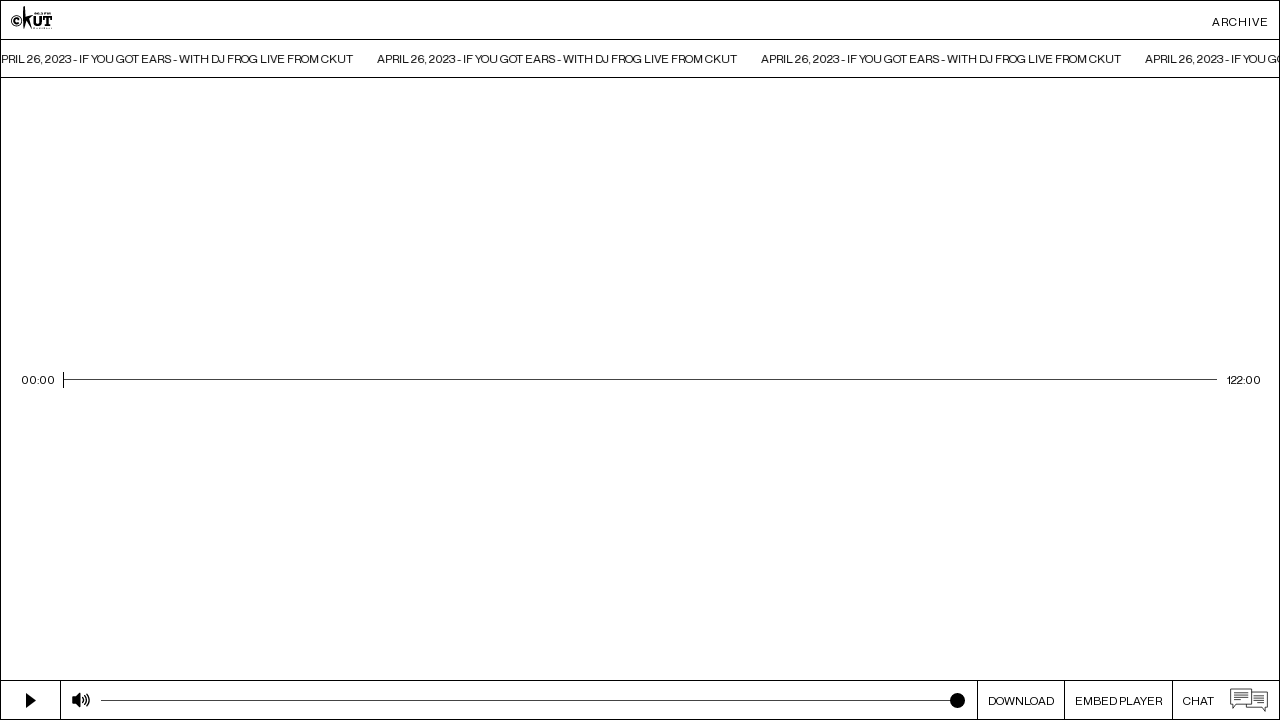

--- FILE ---
content_type: text/html; charset=UTF-8
request_url: https://ckut.ca/archive-player/?id=13053
body_size: 4134
content:
<!DOCTYPE html>
<html lang="en">
<head>
	<meta charset="utf-8">
	<title>CKUT 90.3 FM - Archive Player</title>
	<meta name="author" content="CKUT 90.3 FM">
	<meta name="viewport" content="width=device-width, initial-scale=1.0">
	<meta name="description" content="CKUT is a non-profit, campus-community radio station based in Montreal" />
    <meta property="og:image" content="https://ckut.ca/logo.jpg" />
    <meta property="og:image:secure_url" content="https://ckut.ca/logo.jpg">
    <meta property="og:image:type" content="image/jpeg">
    <meta property="og:image:width" content="1200">
    <meta property="og:image:height" content="630">
    <meta property="og:title" content="CKUT 90.3 FM" />
	<meta property="og:description" content="CKUT is a non-profit, campus-community radio station based in Montreal" />
    <meta http-equiv="Content-Security-Policy"
      content="
        default-src 'self';
        connect-src 'self' https://ckut.ca https://archives.ckut.ca
		https://www.googletagmanager.com https://www.google-analytics.com;
        script-src 'self'
		https://code.jquery.com
		https://www.googletagmanager.com
		https://www.google-analytics.com;
        style-src 'self' 'unsafe-inline';
        img-src 'self' data: https://ckut.ca;
        media-src 'self' https://archives.ckut.ca;
        object-src 'none';
        base-uri 'none';
      ">
	<link rel="stylesheet" href="css/ckut-archive-player-v2.0.0.css">
	<meta name="theme-color" content="#ffffff">
</head>
<body class="audio-player" id="playArea">
	<audio id="audio" preload="none"></audio>
	<div class="audio-player-main">
		<div class="header-wrapper">
			<div class="audio-player-header">
				<a href="https://ckut.ca" target="_blank">
					<div class="logo">
						<svg x="0px" y="0px" viewBox="0 0 650.8 360.4" style="enable-background:new 0 0 650.8 360.4;" xml:space="preserve">
							<path d="M490.3,158.2v87c0,19.9-0.8,39.6-16.2,54.6c-12.9,12.7-33.2,17.2-51.3,17.2c-18.1,0-38.4-4.5-51.3-17.2
								c-15.4-15-16.2-34.7-16.2-54.6v-87h40.2v81.5c0,20.1,1.4,42.1,27.3,42.1c25.9,0,27.3-22,27.3-42.1v-81.5H490.3z"/>
							<path d="M650.8,219.7h-27.4V183h-23.7v104.1h23.7v26.7h-88.3v-26.7h23.7V183h-23.7v36.6h-27.4v-63.3h143.1V219.7z"/>
							<g>
								<path d="M88.4,321.7C39.7,321.7,0,282.1,0,233.3s39.7-88.4,88.4-88.4s88.4,39.7,88.4,88.4S137.2,321.7,88.4,321.7z M88.4,157.8
									c-41.7,0-75.5,33.9-75.5,75.5s33.9,75.5,75.5,75.5c41.7,0,75.5-33.9,75.5-75.5S130.1,157.8,88.4,157.8z"/>
							</g>
							<path d="M129.6,224.1h-27.8V209c-2.1-1.6-8.8-4.2-14.6-3.7c-14.4,1.2-19.5,14.6-19.5,27.8c0,13.2,6.3,27.8,19.5,27.8
								c12.1,0,20.2-3.9,24.3-10.9l20.4,20.2c-11.6,15.1-25.5,21.1-44.8,20.9c-30.4-0.5-52.4-28.3-52.4-58c0-29.7,20.9-57,52.4-58
								c20.6-0.7,33.4,7.9,42.4,17.9V224.1z"/>
							<path d="M383,125.7c0.4,1.8,2.8,3.1,5.3,3.1c6.4,0,7.3-4.3,7.3-8h-0.1c-2.3,2.2-6.5,2.8-10.2,2.8c-11.7,0-15.5-4.8-15.5-10.2
								c0-8.1,9.2-11.7,18.8-11.7c8,0,19.7,2.2,19.7,16c0,10.4-7.8,16.1-20,16.1c-7.6,0-15.8-1.6-17.4-8.1H383z M388.9,118.3
								c3.4,0,6.2-1.6,6.2-5.6c0-3.4-1.8-5.6-6.2-5.6c-3.9,0-6.2,1.9-6.2,5.6C382.6,116.8,385.3,118.3,388.9,118.3z"/>
							<path d="M432,133.8c-11.5,0-18.9-5.9-18.9-16.1c0-10.2,7.3-16,18.9-16c11.6,0,18.9,5.9,18.9,16C450.9,127.9,443.6,133.8,432,133.8z
								M432,128.5c4.6,0,6.2-3.9,6.2-10.7c0-6.9-1.6-10.7-6.2-10.7c-4.5,0-6.1,3.9-6.1,10.7C425.9,124.6,427.5,128.5,432,128.5z"/>
							<path d="M453.9,133v-8h11.6v8H453.9z"/>
							<path d="M482.2,123.9c0.3,3,2.7,4.6,6.8,4.6c3.6,0,6.2-1.7,6.2-4.3c0-2.5-1.3-4.7-6-4.7h-4.5v-5c1.9,0.1,4.4,0.1,6.4-0.3
								c2.1-0.4,3.5-1.5,3.5-3.3c0-2.5-2.5-3.7-5.8-3.7c-3.2,0-5.6,1.4-5.6,3.8h-12.6c0-6.9,10.9-9.1,19.3-9.1c8.1,0,17.3,2.9,17.3,8.8
								c0,2.8-3.8,6.3-8.5,6.3v0.1c5.6,0,9,4.1,9,7.6c0,6-9.2,9.4-17.7,9.4c-12.1,0-20.6-3.9-20.6-9.9H482.2z"/>
							<path d="M529.1,100.8H564v6.6h-21.9v5.6h17.8v6.6H542V133h-12.9V100.8z"/>
							<path d="M574.1,133v-32.2h18.7l8.6,21.4h0.1l8.3-21.4h18.9V133h-11.5v-23.2h-0.1l-9.1,23.2h-13.3l-9.1-23.2h-0.1V133H574.1z"/>
							<path d="M381.9,360h-6.2v-12L370,355h-0.5l-5.6-6.9v12h-6v-20.7h5.6l6.3,7.7l6.4-7.7h5.6V360z"/>
							<path d="M421.1,352.4c0,1.5-0.3,2.9-1,4s-1.6,2.1-2.9,2.8c-1.3,0.7-2.9,1-4.8,1s-3.5-0.3-4.8-1c-1.3-0.7-2.3-1.6-2.9-2.8
								c-0.7-1.2-1-2.5-1-4c0-1.1,0.2-2.2,0.5-3.1c0.4-0.9,0.9-1.8,1.7-2.5c0.7-0.7,1.7-1.3,2.7-1.7c1.1-0.4,2.3-0.6,3.8-0.6
								c1.4,0,2.7,0.2,3.8,0.6c1.1,0.4,2,0.9,2.7,1.6c0.7,0.7,1.3,1.5,1.6,2.5C420.9,350.2,421.1,351.3,421.1,352.4z M415.4,352.4
								c0-1.2-0.3-2.1-0.8-2.8c-0.5-0.7-1.3-1-2.3-1c-1,0-1.7,0.3-2.3,1c-0.5,0.7-0.8,1.6-0.8,2.8c0,1.2,0.3,2.1,0.8,2.8s1.3,1,2.3,1
								c1,0,1.8-0.3,2.3-1C415.2,354.6,415.4,353.6,415.4,352.4z"/>
							<path d="M465.3,360h-5.5L449,348.5V360h-6.2v-20.7h5.5l10.7,11.4v-11.4h6.2V360z"/>
							<path d="M499.7,359.1c-0.6,0.3-1.3,0.5-2.3,0.8c-1,0.2-1.9,0.4-2.8,0.4c-3.9,0-5.8-1.9-5.8-5.7v-6h-2.4v-0.9l7.2-7.3h0.6v4.5h5.1
								v3.7h-5.1v4.9c0,0.6,0,1,0.1,1.4c0.1,0.3,0.3,0.6,0.6,0.9c0.3,0.2,0.8,0.4,1.5,0.4c0.9,0,2-0.4,3.4-1.1V359.1z"/>
							<path d="M541,360h-6.7l-1.6-3.7c-0.6-1.3-1.1-2.3-1.6-2.9c-0.5-0.6-0.9-1-1.4-1.2c-0.5-0.2-1-0.3-1.8-0.3h-0.7v8.1H521v-20.7h10.6
								c1.7,0,3.1,0.3,4.2,1c1.1,0.7,1.9,1.5,2.4,2.5c0.5,1,0.7,1.9,0.7,2.8c0,1-0.2,1.9-0.6,2.6c-0.4,0.7-0.8,1.2-1.3,1.6
								c-0.4,0.3-1,0.6-1.5,0.9c0.7,0.4,1.2,0.8,1.6,1.4c0.4,0.5,1,1.6,1.8,3.2L541,360z M532.5,345.9c0-1-0.3-1.6-0.9-2
								c-0.6-0.4-1.6-0.6-3.1-0.6h-1.3v5h1.3c1.5,0,2.6-0.2,3.1-0.5C532.3,347.5,532.5,346.8,532.5,345.9z"/>
							<path d="M576.6,353.7H566c0.2,0.9,0.7,1.7,1.5,2.3c0.8,0.6,1.7,0.9,2.8,0.9c1.8,0,3.8-0.5,6-1.5v3.3c-0.8,0.4-1.7,0.8-2.9,1.1
								c-1.1,0.3-2.5,0.5-4.3,0.5c-1.9,0-3.5-0.3-4.8-1s-2.3-1.6-2.9-2.8c-0.7-1.2-1-2.5-1-4.1c0-1.5,0.3-2.8,1-4c0.6-1.2,1.6-2.1,2.9-2.8
								c1.3-0.7,2.9-1,4.8-1c1.2,0,2.4,0.3,3.6,0.8c1.1,0.5,2.1,1.4,2.8,2.6c0.7,1.2,1.1,2.8,1.1,4.7V353.7z M571.6,351.1
								c0-1-0.2-1.8-0.7-2.3c-0.5-0.6-1.2-0.9-2.1-0.9c-0.9,0-1.6,0.3-2.2,0.9c-0.6,0.6-0.8,1.4-0.8,2.3H571.6z M574.2,338.1l-5.5,4.7h-2.9
								l2.6-4.7H574.2z"/>
							<path d="M613.1,359.3c-0.8,0.3-1.5,0.6-2.2,0.7c-0.7,0.2-1.5,0.3-2.4,0.3c-0.9,0-1.5-0.2-1.8-0.5c-0.4-0.3-0.6-0.7-0.7-1.1
								c-0.6,0.5-1.2,0.9-1.9,1.2c-0.7,0.3-1.6,0.5-2.8,0.5c-1.1,0-2-0.2-2.7-0.6c-0.7-0.4-1.2-0.9-1.4-1.4c-0.3-0.6-0.4-1.2-0.4-1.8
								c0-0.9,0.2-1.7,0.7-2.3c0.5-0.6,1.1-1.1,1.9-1.5c0.8-0.4,1.8-0.8,3.2-1.2c0.7-0.2,1.3-0.4,1.7-0.5c0.4-0.1,0.7-0.2,0.9-0.3
								c0.2-0.1,0.4-0.2,0.6-0.3c0-0.7-0.1-1.3-0.4-1.7c-0.3-0.4-0.9-0.6-1.9-0.6c-1.2,0-2.3,0.3-3.3,0.8c-1,0.5-1.9,1.2-2.8,2v-4.1
								c0.7-0.5,1.4-0.9,2.2-1.2c0.8-0.3,1.6-0.5,2.4-0.7c0.8-0.1,1.7-0.2,2.6-0.2c2.2,0,3.8,0.4,5,1.3c1.1,0.8,1.7,2,1.7,3.5v5.9
								c0,0.6,0.1,1,0.2,1.2c0.1,0.3,0.3,0.4,0.6,0.4c0.3,0,0.8-0.1,1.4-0.4V359.3z M605.7,356.3v-3.6c-1.3,0.5-2.2,1-2.8,1.4
								c-0.6,0.4-0.9,1-0.9,1.7c0,0.5,0.1,0.9,0.4,1.2c0.3,0.3,0.6,0.4,1,0.4c0.4,0,0.7-0.1,1.1-0.3C604.9,356.9,605.3,356.6,605.7,356.3z"
								/>
							<path d="M649.5,360h-15.7v-20.7h6.2v15.7h9.5V360z"/>
							<path d="M197.7,5.2c0,0-16.2,102.4,0.5,348.4l9.7,6.8c0,0,25.4-80.6,37-132.9l81.3,132.9c0,0,7.7,4.1,4.3-6.7c-3.3-10.8-42.8-156.9-42.8-156.9l66.2-57.9c0,0-40.7,4.6-122.7,29.7c0,0-4.3-77-10.7-166.3C220.6,2.3,220.9-4.5,197.7,5.2z"/>
						</svg>
					</div>
				</a>
				<div class="player-title">
					Archive 
				</div>
			</div>
			<div class="audio-player-marquee">
				<a class="marquee-link" href="#" target="_blank" data-marquee=""></a>
			</div>
		</div>
		<div class="loading-wrapper" id="loading" hidden>
			<span>Loading</span>
		</div>
		<div class="display-embed" id="embeded-code" hidden>
			<pre id="embeded-snippet">&lt;iframe src="https://ckut.ca/archive-player/?id=EPISODE_ID" width="100%" height="190" frameborder="0" allowfullscreen&gt;&lt;/iframe&gt;</pre>
		</div>
		<div class="progress-container">
			<span id="current-time"></span>
			<div class="progress-bar">
				<input type="range" id="seekbar" min="0" max="100" value="0">
				<div id="progress-bar"></div>
			</div>
			<span id="duration"></span>
		</div>
		<div class="controls">
			<div class="play-button-wrapper" id="play">
				<div class="play-button">
					<svg class="play" viewBox="0 0 10 15">
						<g id="play_btn">
							<path d="M0,15l10-7.5L0,0V15z"/>
						</g>
						<g id="pause_btn">
							<rect x="0" y="0" width="2" height="30" />
							<rect x="8" y="0" width="2" height="30" />
						</g>
					</svg>
				</div>
			</div>
			<div class="controls_player">
				<div id="mute" class="mute-btn">
					<svg id="volume_btn" x="0px" y="0px" viewBox="0 0 36.9 30.9" style="enable-background:new 0 0 36.9 30.9;" xml:space="preserve">
						<path style="fill:#000" d="M16.3,0.5c-0.5-0.2-1.1-0.1-1.5,0.3L7.9,7.9h-6c-0.8,0-1.4,0.6-1.4,1.4v12.2c0,0.8,0.6,1.4,1.4,1.4h6l7,7.1
						c0.3,0.3,0.6,0.4,1,0.4c0.2,0,0.3,0,0.5-0.1c0.5-0.2,0.8-0.8,0.8-1.3l0-27.1C17.2,1.3,16.9,0.7,16.3,0.5L16.3,0.5z M22.7,21.5
						C22.4,21.8,22,22,21.6,22c-0.3,0-0.7-0.1-0.9-0.4c-0.6-0.5-0.6-1.4-0.1-2c3.5-4,0.4-7.9,0-8.3c-0.5-0.6-0.5-1.5,0.1-2
						c0.6-0.5,1.5-0.5,2,0.1C24.5,11.5,27,16.7,22.7,21.5L22.7,21.5z M27,25.3c-0.3,0.3-0.7,0.5-1.1,0.5c-0.3,0-0.7-0.1-0.9-0.4
						c-0.6-0.5-0.6-1.4-0.1-2c7-7.9,0.3-15.6,0-15.9c-0.5-0.6-0.5-1.5,0.1-2c0.6-0.5,1.5-0.5,2,0.1C27.1,5.6,35.6,15.5,27,25.3L27,25.3
						z M31.5,28.2c-0.3,0.3-0.7,0.5-1.1,0.5c-0.3,0-0.7-0.1-0.9-0.4c-0.6-0.5-0.6-1.4-0.1-2c4-4.5,5.2-9.5,3.6-14.8
						c-1.2-4.1-3.6-6.8-3.6-6.8c-0.5-0.6-0.5-1.5,0.1-2c0.6-0.5,1.5-0.5,2,0.1C31.5,2.8,42.6,15.6,31.5,28.2L31.5,28.2z"/>
					</svg>
				</div>
				<input type="range" id="volume-slider" min="0" max="100" value="100">
			</div>
			<div class="buttons-wrapper">
				<a id="download" href="" class="download-mp3" download>
					DOWNLOAD
				</a>
				<a id="embed" href="" class="embed-player">
					EMBED PLAYER
				</a>
				<a href="" class="comments-audio-player-link episode-link" target="_blank">
					<div class="chat">CHAT</div>
					<svg id="comments-audio-player" xmlns="http://www.w3.org/2000/svg" xmlns:xlink="http://www.w3.org/1999/xlink" x="0px" y="0px"
						viewBox="0 0 80 58" style="enable-background:new 0 0 80 58;" xml:space="preserve">
					<polyline points="36.5,34.5 36.5,38.5 56,38.5 57.4,38.5 61.5,44 61.5,38.5 63,38.5 64.5,38.5 64.5,18.5 43.5,18.5 "/>
					<line x1="60" y1="23.5" x2="46" y2="23.5"/>
					<line x1="60" y1="26.5" x2="46" y2="26.5"/>
					<line x1="60" y1="29.5" x2="46" y2="29.5"/>
					<line x1="60" y1="32.5" x2="51" y2="32.5"/>
					<polygon class="st0" points="17,34.5 15.5,34.5 15.5,14.5 43.5,14.5 43.5,34.5 24,34.5 22.6,34.5 18.5,40 18.5,34.5 "/>
					<line x1="20" y1="19.5" x2="39" y2="19.5"/>
					<line x1="20" y1="22.5" x2="39" y2="22.5"/>
					<line x1="20" y1="25.5" x2="39" y2="25.5"/>
					<line x1="20" y1="28.5" x2="29" y2="28.5"/>
					</svg>
				</a>
			</div>
		</div>
	</div>
	<script
		src="https://code.jquery.com/jquery-3.7.1.min.js"
		integrity="sha256-/JqT3SQfawRcv/BIHPThkBvs0OEvtFFmqPF/lYI/Cxo="
		crossorigin="anonymous">
	</script>
	<script src="js/jquery-fallback.js"></script>
	<script src="js/ckut-marquee-v2.0.0.js"></script>
    <script src="js/ckut-archive-player-v2.0.1.js"></script>
	<script async src="https://www.googletagmanager.com/gtag/js?id=G-HB43R41Q82"></script>
	<script src="js/ga.js"></script>
</body>
</html>


--- FILE ---
content_type: application/javascript
request_url: https://ckut.ca/archive-player/js/ckut-marquee-v2.0.0.js
body_size: 805
content:
const getMarqueeNode = txt => {
  const el = document.createElement('div');
  el.setAttribute('data-marquee-style', true);
  el.textContent = txt;
  return el;
};

function calculateItemsInView(ref) {
  const [single, total] = [ref.clientWidth, ref.parentNode.clientWidth];
  return Math.floor(total / single) + 1;
}

function renderMarquee(data) {
  try {
    const {
      program: { title_html: showName = '' } = {},
      episode: {
        url: epURL = '#',
        description_html: desc = '',
        date_long: date = '',
        id: epId = null
      } = {}
    } = data || {};

    const marquee = document.querySelector('[data-marquee]');
    if (!marquee) return;

    const textParts = [];
    if (date) textParts.push(date);
    if (showName) textParts.push(showName.toUpperCase());
    if (desc) textParts.push(desc.replace(/<\/?[^>]+>/g, ''));

    const text = textParts.join(' - ').trim() || 'CKUT is a non-profit, campus-community radio station based in Montreal.';

    marquee.innerHTML = '';
    const shadow = getMarqueeNode(text);
    shadow.setAttribute('data-marquee-shadow', true);
    marquee.appendChild(shadow);

    const overflow = document.createElement('div');
    overflow.setAttribute('data-marquee-overflow', true);
    const container = document.createElement('div');
    container.setAttribute('data-marquee-container', true);
    overflow.appendChild(container);

    const count = calculateItemsInView(shadow) * 6;
    for (let i = 0; i < count; i++) container.appendChild(getMarqueeNode(text));
    marquee.appendChild(overflow);

    document.querySelector('.marquee-link')?.setAttribute('href', epURL);
    document.querySelector('.comments-audio-player-link')?.setAttribute('href', epURL);

    if (epId) {
      const pre = document.getElementById('embeded-snippet');
      if (pre) {
        const snippet = `<iframe src="https://ckut.ca/archive-player/?id=${epId}" width="100%" height="190" frameborder="0" allowfullscreen></iframe>`;
        pre.innerHTML = snippet.replace(/</g, '&lt;').replace(/>/g, '&gt;');
      }
    }
  } catch (err) {
    renderMarqueeFallback();
  }
}

function renderMarqueeFallback() {
  const marquee = document.querySelector('[data-marquee]');
  if (!marquee) return;

  const text = 'Archived not found | CKUT is a non-profit, campus-community radio station based in Montreal.';
  marquee.innerHTML = '';
  const shadow = getMarqueeNode(text);
  shadow.setAttribute('data-marquee-shadow', true);
  marquee.appendChild(shadow);

  const overflow = document.createElement('div');
  overflow.setAttribute('data-marquee-overflow', true);
  const container = document.createElement('div');
  container.setAttribute('data-marquee-container', true);
  overflow.appendChild(container);

  const count = calculateItemsInView(shadow) * 6;
  for (let i = 0; i < count; i++) container.appendChild(getMarqueeNode(text));
  marquee.appendChild(overflow);
}

window.addEventListener('resize', () => {
  const currentData = window.currentMarqueeData || null;
  if (currentData) renderMarquee(currentData);
});


--- FILE ---
content_type: application/javascript
request_url: https://ckut.ca/archive-player/js/ga.js
body_size: -65
content:
window.dataLayer = window.dataLayer || [];
function gtag(){dataLayer.push(arguments);}
gtag('js', new Date());
gtag('config', 'G-HB43R41Q82', {
  'anonymize_ip': true,
  'page_location': 'https://ckut.ca/archive-player/',
  'page_path': '/archive-player/'
});
